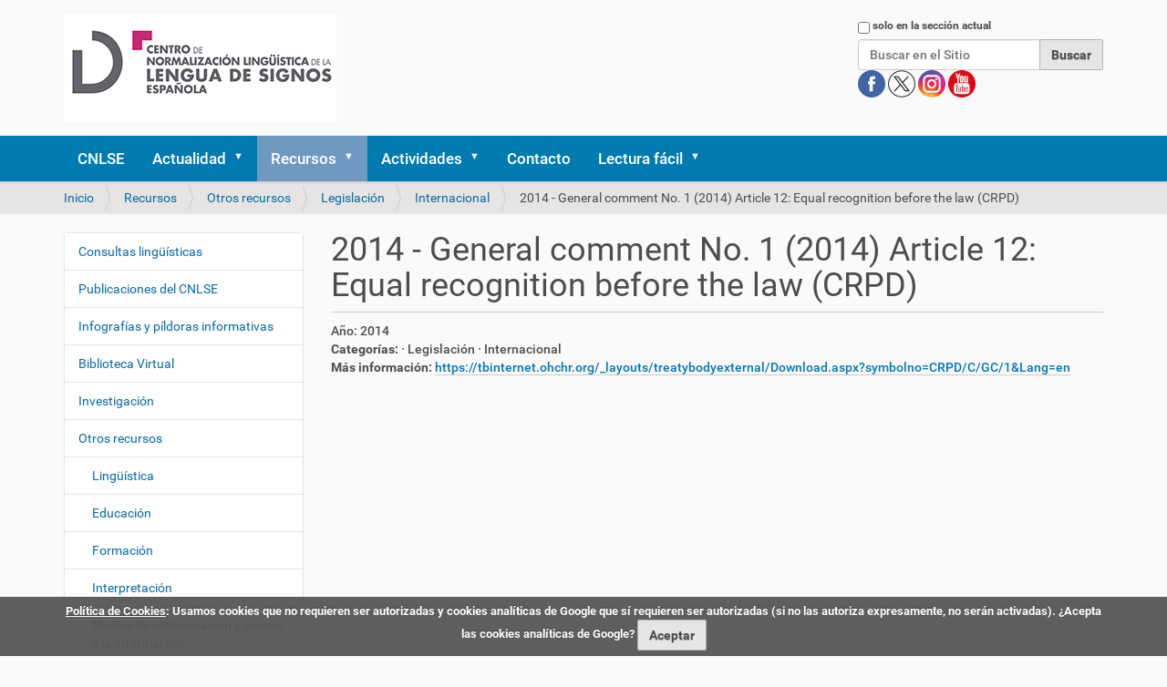

--- FILE ---
content_type: text/html;charset=utf-8
request_url: https://cnlse.es/es/recursos/otros/legislacion/internacional/2014-general-comment-no-1-2014-article-12-equal-recognition-law
body_size: 8178
content:
<!DOCTYPE html>
<html xmlns="http://www.w3.org/1999/xhtml" lang="es" xml:lang="es">
  <head><meta http-equiv="Content-Type" content="text/html; charset=UTF-8" /><link rel="stylesheet" href="https://cnlse.es/++plone++production/++unique++2025-02-23T21:57:22.969876/default.css" data-bundle="production" /><link rel="stylesheet" href="https://cnlse.es/++plone++patternslib/++unique++2015-11-23%2022%3A55%3A00/bundle-leaflet-compiled.css" data-bundle="bundle-leaflet" /><link rel="stylesheet" href="https://cnlse.es/++plone++static/++unique++2025-02-23%2021%3A57%3A22.969666/collective.cookiecuttr.min.compiled.css" data-bundle="cookiecuttr" /><link rel="stylesheet" href="https://cnlse.es/collective.js.jqueryui.custom.min.css?version=None" data-bundle="jqueryui" /><link rel="stylesheet" href="https://cnlse.es/++plone++static/++unique++2025-02-12%2014%3A15%3A58.288565/faceted-navigation-jquery.min.css" data-bundle="faceted-jquery" /><link rel="stylesheet" href="https://cnlse.es/++plone++static/++unique++2025-02-12%2014%3A15%3A59.807243/faceted-view.min.css" data-bundle="faceted-view" /><link rel="stylesheet" href="https://cnlse.es//++theme++barcelonetacustom/less/barcelonetacustom-compiled.css" data-bundle="diazo" /><link rel="canonical" href="https://cnlse.es/es/recursos/otros/legislacion/internacional/2014-general-comment-no-1-2014-article-12-equal-recognition-law" /><link rel="search" href="https://cnlse.es/es/@@search" title="Buscar en este sitio" /><style type="text/css">
    .legislation-campo-titulo{font-weight:bold;color:#4D4D4D}
  </style>
    <title>2014 - General comment No. 1 (2014) Article 12: Equal recognition before the law (CRPD) — Español</title>
    <link rel="stylesheet" href="/++theme++barcelonetacustom/custom.css" />
    <link rel="shortcut icon" type="image/x-icon" href="/++theme++barcelonetacustom/barcelonetacustom-favicon.ico" />
    <link rel="apple-touch-icon" href="/++theme++barcelonetacustom/barcelonetacustom-apple-touch-icon.png" />
    <link rel="apple-touch-icon-precomposed" sizes="144x144" href="/++theme++barcelonetacustom/barcelonetacustom-apple-touch-icon-144x144-precomposed.png" />
    <link rel="apple-touch-icon-precomposed" sizes="114x114" href="/++theme++barcelonetacustom/barcelonetacustom-apple-touch-icon-114x114-precomposed.png" />
    <link rel="apple-touch-icon-precomposed" sizes="72x72" href="/++theme++barcelonetacustom/barcelonetacustom-apple-touch-icon-72x72-precomposed.png" />
    <link rel="apple-touch-icon-precomposed" sizes="57x57" href="/++theme++barcelonetacustom/barcelonetacustom-apple-touch-icon-57x57-precomposed.png" />
    <link rel="apple-touch-icon-precomposed" href="/++theme++barcelonetacustom/barcelonetacustom-apple-touch-icon-precomposed.png" />
  <meta name="twitter:card" content="summary" /><meta property="og:site_name" content="CNLSE (Centro de Normalización Lingüística de la Lengua de Signos Española)" /><meta property="og:title" content="2014 - General comment No. 1 (2014) Article 12: Equal recognition before the law (CRPD)" /><meta property="og:type" content="website" /><meta property="og:description" content="" /><meta property="og:url" content="https://cnlse.es/es/recursos/otros/legislacion/internacional/2014-general-comment-no-1-2014-article-12-equal-recognition-law" /><meta property="og:image" content="https://cnlse.es/@@site-logo/logo3.png" /><meta property="og:image:type" content="image/png" /><meta name="DC.date.created" content="2021-10-26T20:03:58+01:00" /><meta name="DC.date.modified" content="2022-02-21T11:04:58+01:00" /><meta name="DC.type" content="CNLSE Legislation" /><meta name="DC.format" content="text/plain" /><meta name="DC.language" content="es" /><meta name="DC.date.valid_range" content="2018/09/05 - " /><meta name="viewport" content="width=device-width, initial-scale=1.0" /><meta name="generator" content="Plone - http://plone.com" /><script>PORTAL_URL = 'https://cnlse.es';</script><script type="text/javascript" src="https://cnlse.es/++plone++production/++unique++2025-02-23T21:57:22.969876/default.js" data-bundle="production"></script><script type="text/javascript" src="https://cnlse.es/++plone++patternslib/++unique++2015-11-23%2022%3A55%3A00/bundle-leaflet-compiled.min.js" data-bundle="bundle-leaflet"></script><script type="text/javascript" src="https://cnlse.es/++plone++static/++unique++2025-02-23%2021%3A57%3A22.969666/collective.cookiecuttr.min.compiled.js" data-bundle="cookiecuttr"></script><script type="text/javascript" src="https://cnlse.es/collective.js.jqueryui.custom.min.js?version=None" data-bundle="jqueryui"></script><script type="text/javascript" src="https://cnlse.es/++plone++patternslib/++unique++2015-11-23%2022%3A55%3A00/patterns-compiled.min.js" data-bundle="patterns"></script><script type="text/javascript" src="https://cnlse.es/++plone++static/++unique++2025-02-12%2014%3A15%3A58.288565/faceted-navigation-jquery.min.js" data-bundle="faceted-jquery"></script><script type="text/javascript" src="https://cnlse.es/++plone++static/++unique++2025-02-12%2014%3A15%3A59.807243/faceted-view.min.js" data-bundle="faceted-view"></script><script type="text/javascript">

    (function($) {
        $(document).ready(function () {
            if($.cookieCuttr) {
                $.cookieCuttr({cookieAnalytics: false,
                               cookiePolicyLink: "https://cnlse.es/es/legal/cookies",
                               cookieMessage: "<a href='{{cookiePolicyLink}}' title='Política de Cookies del CNLSE'>Política de Cookies</a>: Usamos cookies que no requieren ser autorizadas y cookies analíticas de Google que sí requieren ser autorizadas (si no las autoriza expresamente, no serán activadas). ¿Acepta las cookies analíticas de Google?",
                               cookieAcceptButtonText: "Aceptar",
                               cookieNotificationLocationBottom: true
                               });
                }
        })
    })(jQuery);
</script><script type="text/javascript">
        jQuery(function($){
            if (typeof($.datepicker) != "undefined"){
              $.datepicker.setDefaults(
                jQuery.extend($.datepicker.regional['es'],
                {dateFormat: 'dd/mm/yy'}));
            }
        });
        </script></head>
  <body id="visual-portal-wrapper" class="frontend icons-off portaltype-cnlse_legislation section-recursos site-es subsection-otros subsection-otros-legislacion subsection-otros-legislacion-internacional template-cnlse_legislation_view thumbs-on userrole-anonymous viewpermission-none" dir="ltr" data-base-url="https://cnlse.es/es/recursos/otros/legislacion/internacional/2014-general-comment-no-1-2014-article-12-equal-recognition-law" data-view-url="https://cnlse.es/es/recursos/otros/legislacion/internacional/2014-general-comment-no-1-2014-article-12-equal-recognition-law" data-portal-url="https://cnlse.es" data-i18ncatalogurl="https://cnlse.es/plonejsi18n" data-pat-plone-modal="{&quot;actionOptions&quot;: {&quot;displayInModal&quot;: false}}" data-pat-pickadate="{&quot;date&quot;: {&quot;selectYears&quot;: 200}, &quot;time&quot;: {&quot;interval&quot;: 5 } }"><div class="outer-wrapper">
      <header id="content-header">
        <div class="container">
          
      <div id="portal-header">
    <a id="portal-logo" title="Español" href="https://cnlse.es/es">
    <img src="https://cnlse.es/@@site-logo/logo3.png" alt="Logotipo enlazado a la página de inicio" title="CNLSE (Centro de Normalización Lingüística de la Lengua de Signos Española)" /></a>
<div id="portal-searchbox">

    <form id="searchGadget_form" action="https://cnlse.es/es/@@search" role="search" data-pat-livesearch="ajaxUrl:https://cnlse.es/es/@@ajax-search" class="pat-livesearch">

        <div class="LSBox">
        <label class="hiddenStructure" for="searchGadget">Buscar</label>
             
        <div class="searchSection">
            <input id="searchbox_currentfolder_only" class="noborder" type="checkbox" name="path" value="/sitio_cnlse_es/cnlse.es/es/recursos/otros/legislacion/internacional/2014-general-comment-no-1-2014-article-12-equal-recognition-law" />
            <label for="searchbox_currentfolder_only" style="cursor: pointer">solo en la sección actual</label>
        </div>
             
        <input name="SearchableText" type="text" size="18" id="searchGadget" title="Buscar en el Sitio" placeholder="Buscar en el Sitio" class="searchField" />

        <input class="searchButton" type="submit" value="Buscar" />

         </div>
    </form>

<!--
<div id="portal-advanced-search"
         class="hiddenStructure">
        <a href="#"
           tal:attributes="href string:${navigation_root_url}/@@search"
           i18n:translate="label_advanced_search">
            Advanced Search&hellip;
        </a>
    </div>
-->

<div id="redes">
      <a class="redes" href="https://www.facebook.com/CNLSEinfo" target="_blank" rel="noopener" title="Cuenta del CNLSE en Facebook">
        <img alt="Logotipo de Facebook" title="Cuenta del CNLSE en Facebook" src="/es/imagenes/redes/facebook.png" />
      </a>
      <a class="redes" href="https://x.com/cnlse" target="_blank" rel="noopener" title="Cuenta del CNLSE en X">
        <img alt="Logotipo de X" title="Cuenta del CNLSE en X" src="/es/imagenes/redes/x.png" />
      </a>
      <a class="redes" href="https://instagram.com/cnlse.info" target="_blank" rel="noopener" title="Cuenta del CNLSE en Instagram">
        <img alt="Logotipo de Instagram" title="Cuenta del CNLSE en Instagram" src="/es/imagenes/redes/instagram.png" />
      </a>
      <a class="redes" href="https://www.youtube.com/user/canalcnlse/playlists" target="_blank" rel="noopener" title="Cuenta del CNLSE en Youtube">
        <img alt="Logotipo de Youtube" title="Cuenta del CNLSE en Youtube" src="/es/imagenes/redes/youtube.png" />
      </a>
      
</div>
</div>

<ul id="portal-languageselector">
    
    <li class="currentLanguage language-es">
        <a href="https://cnlse.es/@@multilingual-selector/d2249ec0c2064700a1d72504d8dd277e/es?set_language=es" title="Español">
            <!--
            <tal:flag condition="showflag">
                <img width="14"
                     height="11"
                     tal:attributes="src string:${portal_url}${flag};
                                     alt string:Idioma;
                                     title name;" />
            </tal:flag>
            -->
            </a>
    </li>
    
    <li class="language-en">
        <a href="https://cnlse.es/@@multilingual-selector/d2249ec0c2064700a1d72504d8dd277e/en?set_language=en" title="English">
            <!--
            <tal:flag condition="showflag">
                <img width="14"
                     height="11"
                     tal:attributes="src string:${portal_url}${flag};
                                     alt string:Idioma;
                                     title name;" />
            </tal:flag>
            -->
            </a>
    </li>
    
</ul>

</div>

    
          
        </div>
      </header>
      <div id="mainnavigation-wrapper">
        <div id="mainnavigation">

  <nav class="plone-navbar pat-navigationmarker" id="portal-globalnav-wrapper">
    <div class="container">
      <div class="plone-navbar-header">
        <button type="button" class="plone-navbar-toggle" data-toggle="collapse" data-target="#portal-globalnav-collapse">
          <span class="sr-only">Mostrar/Ocultar navegación</span>
          <span class="icon-bar"></span>
          <span class="icon-bar"></span>
          <span class="icon-bar"></span>
        </button>
      </div>

      <div class="plone-collapse plone-navbar-collapse" id="portal-globalnav-collapse">
        <ul class="plone-nav plone-navbar-nav" id="portal-globalnav">
          <li class="cnlse"><a href="https://cnlse.es/es/cnlse" class="state-published">CNLSE</a></li><li class="actualidad has_subtree"><a href="https://cnlse.es/es/actualidad" class="state-published" aria-haspopup="true">Actualidad</a><input id="navitem-actualidad" type="checkbox" class="opener" /><label for="navitem-actualidad" role="button" aria-label="Actualidad"></label><ul class="has_subtree dropdown"><li class="agenda"><a href="https://cnlse.es/es/actualidad/agenda" class="state-published">Agenda</a></li><li class="noticias"><a href="https://cnlse.es/es/actualidad/noticias" class="state-published">Noticias</a></li></ul></li><li class="recursos has_subtree"><a href="https://cnlse.es/es/recursos" class="state-published" aria-haspopup="true">Recursos</a><input id="navitem-recursos" type="checkbox" class="opener" /><label for="navitem-recursos" role="button" aria-label="Recursos"></label><ul class="has_subtree dropdown"><li class="consultas-linguisticas"><a href="https://cnlse.es/es/recursos/consultas-linguisticas" class="state-published">Consultas lingüísticas</a></li><li class="publicaciones"><a href="https://cnlse.es/es/recursos/publicaciones" class="state-published">Publicaciones del CNLSE</a></li><li class="infografias"><a href="https://cnlse.es/es/recursos/infografias" class="state-published">Infografías y píldoras informativas</a></li><li class="biblioteca has_subtree"><a href="https://cnlse.es/es/recursos/biblioteca" class="state-published" aria-haspopup="true">Biblioteca Virtual</a><input id="navitem-8a1d642b88f143a5ba7e5cf8487da340" type="checkbox" class="opener" /><label for="navitem-8a1d642b88f143a5ba7e5cf8487da340" role="button" aria-label="Biblioteca Virtual"></label><ul class="has_subtree dropdown"><li class="busqueda-simple"><a href="https://cnlse.es/es/recursos/biblioteca/busqueda-simple" class="state-published">Búsqueda simple</a></li><li class="busqueda-avanzada"><a href="https://cnlse.es/es/recursos/biblioteca/busqueda-avanzada" class="state-published">Búsqueda avanzada</a></li></ul></li><li class="investigacion has_subtree"><a href="https://cnlse.es/es/recursos/investigacion" class="state-published" aria-haspopup="true">Investigación</a><input id="navitem-a00b1972e870407c8eb3c6af0498a036" type="checkbox" class="opener" /><label for="navitem-a00b1972e870407c8eb3c6af0498a036" role="button" aria-label="Investigación"></label><ul class="has_subtree dropdown"><li class="centros"><a href="https://cnlse.es/es/recursos/investigacion/centros" class="state-published">Centros de investigación</a></li><li class="investigadores"><a href="https://cnlse.es/es/recursos/investigacion/investigadores" class="state-published">Personal investigador</a></li></ul></li><li class="otros has_subtree"><a href="https://cnlse.es/es/recursos/otros" class="state-published" aria-haspopup="true">Otros recursos</a><input id="navitem-a2419bf074dd49ce9f7ce04e2122899d" type="checkbox" class="opener" /><label for="navitem-a2419bf074dd49ce9f7ce04e2122899d" role="button" aria-label="Otros recursos"></label><ul class="has_subtree dropdown"><li class="linguistica"><a href="https://cnlse.es/es/recursos/otros/linguistica" class="state-published">Lingüística</a></li><li class="educacion"><a href="https://cnlse.es/es/recursos/otros/educacion" class="state-published">Educación</a></li><li class="formacion"><a href="https://cnlse.es/es/recursos/otros/formacion" class="state-published">Formación</a></li><li class="interpretacion"><a href="https://cnlse.es/es/recursos/otros/interpretacion" class="state-published">Interpretación</a></li><li class="medios-de-comunicacion-y-acceso-a-la-informacion"><a href="https://cnlse.es/es/recursos/otros/medios-de-comunicacion-y-acceso-a-la-informacion" class="state-published">Medios de comunicación y acceso a la información</a></li><li class="arte-y-cultura"><a href="https://cnlse.es/es/recursos/otros/arte-y-cultura" class="state-published">Arte y Cultura</a></li><li class="legislacion"><a href="https://cnlse.es/es/recursos/otros/legislacion" class="state-published">Legislación</a></li></ul></li><li class="corlse"><a href="https://cnlse.es/es/recursos/corlse" class="state-published">CORLSE</a></li><li class="revles"><a href="https://cnlse.es/es/recursos/revles" class="state-published">REVLES</a></li><li class="gramlse has_subtree"><a href="https://cnlse.es/es/recursos/gramlse" class="state-published" aria-haspopup="true">GramLSE</a><input id="navitem-a4e06bb2d3d440d7af58ea8eb4be6151" type="checkbox" class="opener" /><label for="navitem-a4e06bb2d3d440d7af58ea8eb4be6151" role="button" aria-label="GramLSE"></label><ul class="has_subtree dropdown"><li class="objetivos"><a href="https://cnlse.es/es/recursos/gramlse/objetivos" class="state-published">Objetivos</a></li><li class="a-quien-va-dirigida"><a href="https://cnlse.es/es/recursos/gramlse/a-quien-va-dirigida" class="state-published">A quién va dirigida</a></li><li class="indice"><a href="https://cnlse.es/es/recursos/gramlse/indice" class="state-published">Índice</a></li><li class="informacion-videolibro"><a href="https://cnlse.es/es/recursos/gramlse/informacion-videolibro" class="state-published">Información sobre el videolibro</a></li><li class="ingles"><a href="https://cnlse.es/es/recursos/gramlse/ingles" class="state-published">Versión en signos internacionales e inglés</a></li></ul></li></ul></li><li class="actividades has_subtree"><a href="https://cnlse.es/es/actividades" class="state-published" aria-haspopup="true">Actividades</a><input id="navitem-actividades" type="checkbox" class="opener" /><label for="navitem-actividades" role="button" aria-label="Actividades"></label><ul class="has_subtree dropdown"><li class="congreso-cnlse-2026 has_subtree"><a href="https://cnlse.es/es/actividades/congreso-cnlse-2026" class="state-published" aria-haspopup="true">Congreso CNLSE 2026</a><input id="navitem-ee2ef6cedfe64a43ba7515721eabea3d" type="checkbox" class="opener" /><label for="navitem-ee2ef6cedfe64a43ba7515721eabea3d" role="button" aria-label="Congreso CNLSE 2026"></label><ul class="has_subtree dropdown"><li class="lineas-tematicas-del-congreso"><a href="https://cnlse.es/es/actividades/congreso-cnlse-2026/lineas-tematicas-del-congreso" class="state-published">Líneas temáticas del congreso</a></li><li class="envio-de-propuestas"><a href="https://cnlse.es/es/actividades/congreso-cnlse-2026/envio-de-propuestas" class="state-published">Envío de propuestas</a></li><li class="programa-y-libro-de-resumenes"><a href="https://cnlse.es/es/actividades/congreso-cnlse-2026/programa-y-libro-de-resumenes" class="state-published">Programa y libro de resúmenes</a></li><li class="inscripcion"><a href="https://cnlse.es/es/actividades/congreso-cnlse-2026/inscripcion" class="state-published">Inscripción</a></li><li class="publicacion-de-resultados"><a href="https://cnlse.es/es/actividades/congreso-cnlse-2026/publicacion-de-resultados" class="state-published">Publicación de resultados</a></li><li class="lugar-de-celebracion"><a href="https://cnlse.es/es/actividades/congreso-cnlse-2026/lugar-de-celebracion" class="state-published">Lugar de celebración</a></li></ul></li><li class="seminario-cnlse-2025"><a href="https://cnlse.es/es/actividades/seminario-cnlse-2025" class="state-published">Seminario CNLSE 2025</a></li><li class="seminario-cnlse-2024"><a href="https://cnlse.es/es/actividades/seminario-cnlse-2024" class="state-published">Seminario CNLSE 2024</a></li><li class="congreso-cnlse-2022 has_subtree"><a href="https://cnlse.es/es/actividades/congreso-cnlse-2022" class="state-published" aria-haspopup="true">Congreso CNLSE 2022</a><input id="navitem-bae8d9552ee142dd99e9a4abc586151f" type="checkbox" class="opener" /><label for="navitem-bae8d9552ee142dd99e9a4abc586151f" role="button" aria-label="Congreso CNLSE 2022"></label><ul class="has_subtree dropdown"><li class="programa-congreso-cnlse-2022"><a href="https://cnlse.es/es/actividades/congreso-cnlse-2022/programa-congreso-cnlse-2022" class="state-published">Programa</a></li><li class="convocatoria-de-propuestas"><a href="https://cnlse.es/es/actividades/congreso-cnlse-2022/convocatoria-de-propuestas" class="state-published">Convocatoria de propuestas</a></li><li class="presentacion-de-posteres"><a href="https://cnlse.es/es/actividades/congreso-cnlse-2022/presentacion-de-posteres" class="state-published">Presentación de pósteres</a></li><li class="posteres"><a href="https://cnlse.es/es/actividades/congreso-cnlse-2022/posteres" class="state-published">Pósteres</a></li><li class="fechas-importantes"><a href="https://cnlse.es/es/actividades/congreso-cnlse-2022/fechas-importantes" class="state-published">Fechas importantes</a></li><li class="publicacion-de-resultados"><a href="https://cnlse.es/es/actividades/congreso-cnlse-2022/publicacion-de-resultados" class="state-published">Publicación de resultados</a></li><li class="lugar-celebracion-2022"><a href="https://cnlse.es/es/actividades/congreso-cnlse-2022/lugar-celebracion-2022" class="state-published">Lugar de celebración</a></li></ul></li><li class="seminario-cnlse-2021"><a href="https://cnlse.es/es/actividades/seminario-cnlse-2021" class="state-published">Seminario CNLSE 2021</a></li><li class="congreso-cnlse-2019 has_subtree"><a href="https://cnlse.es/es/actividades/congreso-cnlse-2019" class="state-published" aria-haspopup="true">Congreso CNLSE 2019</a><input id="navitem-5738" type="checkbox" class="opener" /><label for="navitem-5738" role="button" aria-label="Congreso CNLSE 2019"></label><ul class="has_subtree dropdown"><li class="objetivos-del-congreso-cnlse-2019"><a href="https://cnlse.es/es/actividades/congreso-cnlse-2019/objetivos-del-congreso-cnlse-2019" class="state-published">Objetivos</a></li><li class="presentacion-de-comunicaciones-al-congreso-cnlse-2019"><a href="https://cnlse.es/es/actividades/congreso-cnlse-2019/presentacion-de-comunicaciones-al-congreso-cnlse-2019" class="state-published">Presentación de comunicaciones</a></li><li class="publicacion-de-textos-completos"><a href="https://cnlse.es/es/actividades/congreso-cnlse-2019/publicacion-de-textos-completos" class="state-published">Publicación de textos completos</a></li><li class="lugar-de-celebracion-3"><a href="https://cnlse.es/es/actividades/congreso-cnlse-2019/lugar-de-celebracion-3" class="state-published">Lugar de celebración</a></li><li class="donde-comer"><a href="https://cnlse.es/es/actividades/congreso-cnlse-2019/donde-comer" class="state-published">Dónde comer</a></li></ul></li><li class="seminario-cnlse-2018 has_subtree"><a href="https://cnlse.es/es/actividades/seminario-cnlse-2018" class="state-published" aria-haspopup="true">Seminario CNLSE 2018</a><input id="navitem-5437" type="checkbox" class="opener" /><label for="navitem-5437" role="button" aria-label="Seminario CNLSE 2018"></label><ul class="has_subtree dropdown"><li class="lugar-de-celebracion-2"><a href="https://cnlse.es/es/actividades/seminario-cnlse-2018/lugar-de-celebracion-2" class="state-published">Lugar de celebración</a></li></ul></li><li class="congreso-cnlse-2017 has_subtree"><a href="https://cnlse.es/es/actividades/congreso-cnlse-2017" class="state-published" aria-haspopup="true">Congreso CNLSE 2017</a><input id="navitem-4421" type="checkbox" class="opener" /><label for="navitem-4421" role="button" aria-label="Congreso CNLSE 2017"></label><ul class="has_subtree dropdown"><li class="objetivos-congreso-cnlse-2017"><a href="https://cnlse.es/es/actividades/congreso-cnlse-2017/objetivos-congreso-cnlse-2017" class="state-published">Objetivos</a></li><li class="lineas-tematicas-congreso-cnlse-2017"><a href="https://cnlse.es/es/actividades/congreso-cnlse-2017/lineas-tematicas-congreso-cnlse-2017" class="state-published">Líneas temáticas</a></li><li class="programa-del-congreso-2017"><a href="https://cnlse.es/es/actividades/congreso-cnlse-2017/programa-del-congreso-2017" class="state-published">Programa</a></li><li class="comites-del-congreso-2017"><a href="https://cnlse.es/es/actividades/congreso-cnlse-2017/comites-del-congreso-2017" class="state-published">Comités</a></li><li class="presentacion-de-resumenes"><a href="https://cnlse.es/es/actividades/congreso-cnlse-2017/presentacion-de-resumenes" class="state-published">Presentación de resúmenes</a></li></ul></li><li class="jornada-cnlse-2016 has_subtree"><a href="https://cnlse.es/es/actividades/jornada-cnlse-2016" class="state-published" aria-haspopup="true">Jornada CNLSE 2016</a><input id="navitem-4083" type="checkbox" class="opener" /><label for="navitem-4083" role="button" aria-label="Jornada CNLSE 2016"></label><ul class="has_subtree dropdown"><li class="objetivos-jornada-cnlse-2016"><a href="https://cnlse.es/es/actividades/jornada-cnlse-2016/objetivos-jornada-cnlse-2016" class="state-published">Objetivos</a></li><li class="programa-1"><a href="https://cnlse.es/es/actividades/jornada-cnlse-2016/programa-1" class="state-published">Programa</a></li><li class="presentacion-de-experiencias"><a href="https://cnlse.es/es/actividades/jornada-cnlse-2016/presentacion-de-experiencias" class="state-published">Presentación de experiencias</a></li><li class="lugar-de-celebracion-1"><a href="https://cnlse.es/es/actividades/jornada-cnlse-2016/lugar-de-celebracion-1" class="state-published">Lugar de celebración</a></li></ul></li><li class="congreso-cnlse-2015 has_subtree"><a href="https://cnlse.es/es/actividades/congreso-cnlse-2015" class="state-published" aria-haspopup="true">Congreso CNLSE 2015</a><input id="navitem-2917" type="checkbox" class="opener" /><label for="navitem-2917" role="button" aria-label="Congreso CNLSE 2015"></label><ul class="has_subtree dropdown"><li class="objetivos-del-congreso-2015"><a href="https://cnlse.es/es/actividades/congreso-cnlse-2015/objetivos-del-congreso-2015" class="state-published">Objetivos</a></li><li class="lineas-tematicas-del-congreso-2015"><a href="https://cnlse.es/es/actividades/congreso-cnlse-2015/lineas-tematicas-del-congreso-2015" class="state-published">Líneas temáticas</a></li><li class="programa-del-congreso-2015"><a href="https://cnlse.es/es/actividades/congreso-cnlse-2015/programa-del-congreso-2015" class="state-published">Programa</a></li><li class="comites-del-congreso-2015"><a href="https://cnlse.es/es/actividades/congreso-cnlse-2015/comites-del-congreso-2015" class="state-published">Comités</a></li><li class="presentacion-de-comunicaciones"><a href="https://cnlse.es/es/actividades/congreso-cnlse-2015/presentacion-de-comunicaciones" class="state-published">Presentación de comunicaciones</a></li></ul></li><li class="congreso-cnlse-2014 has_subtree"><a href="https://cnlse.es/es/actividades/congreso-cnlse-2014" class="state-published" aria-haspopup="true">Congreso CNLSE 2014</a><input id="navitem-1883" type="checkbox" class="opener" /><label for="navitem-1883" role="button" aria-label="Congreso CNLSE 2014"></label><ul class="has_subtree dropdown"><li class="objetivos-congreso-2014"><a href="https://cnlse.es/es/actividades/congreso-cnlse-2014/objetivos-congreso-2014" class="state-published">Objetivos</a></li><li class="lineas-tematicas-del-congreso"><a href="https://cnlse.es/es/actividades/congreso-cnlse-2014/lineas-tematicas-del-congreso" class="state-published">Líneas temáticas</a></li><li class="programa-0"><a href="https://cnlse.es/es/actividades/congreso-cnlse-2014/programa-0" class="state-published">Programa</a></li><li class="dinamica-del-congreso"><a href="https://cnlse.es/es/actividades/congreso-cnlse-2014/dinamica-del-congreso" class="state-published">Dinámica</a></li><li class="envio-de-trabajos-0"><a href="https://cnlse.es/es/actividades/congreso-cnlse-2014/envio-de-trabajos-0" class="state-published">Envío de trabajos</a></li><li class="comites-0"><a href="https://cnlse.es/es/actividades/congreso-cnlse-2014/comites-0" class="state-published">Comités</a></li><li class="retransmision-en-directo-del-congreso-cnlse"><a href="https://cnlse.es/es/actividades/congreso-cnlse-2014/retransmision-en-directo-del-congreso-cnlse" class="state-published">Retransmisión en directo</a></li><li class="lugar-de-celebracion-0"><a href="https://cnlse.es/es/actividades/congreso-cnlse-2014/lugar-de-celebracion-0" class="state-published">Lugar de celebración</a></li></ul></li><li class="congreso-cnlse-2013 has_subtree"><a href="https://cnlse.es/es/actividades/congreso-cnlse-2013" class="state-published" aria-haspopup="true">Congreso CNLSE 2013</a><input id="navitem-1360" type="checkbox" class="opener" /><label for="navitem-1360" role="button" aria-label="Congreso CNLSE 2013"></label><ul class="has_subtree dropdown"><li class="objetivos-congreso-2013"><a href="https://cnlse.es/es/actividades/congreso-cnlse-2013/objetivos-congreso-2013" class="state-published">Objetivos</a></li><li class="programa"><a href="https://cnlse.es/es/actividades/congreso-cnlse-2013/programa" class="state-published">Programa</a></li><li class="comites"><a href="https://cnlse.es/es/actividades/congreso-cnlse-2013/comites" class="state-published">Comités</a></li><li class="envio-de-trabajos"><a href="https://cnlse.es/es/actividades/congreso-cnlse-2013/envio-de-trabajos" class="state-published">Envío de trabajos</a></li><li class="lugar-de-celebracion"><a href="https://cnlse.es/es/actividades/congreso-cnlse-2013/lugar-de-celebracion" class="state-published">Lugar de celebración</a></li></ul></li><li class="seminario-cnlse-2012"><a href="https://cnlse.es/es/actividades/seminario-cnlse-2012" class="state-published">Seminario CNLSE 2012</a></li><li class="i-seminario-cnlse"><a href="https://cnlse.es/es/actividades/i-seminario-cnlse" class="state-published">Seminario CNLSE 2011</a></li></ul></li><li class="contacto"><a href="https://cnlse.es/es/contacto" class="state-published">Contacto</a></li><li class="lectura-facil has_subtree"><a href="https://cnlse.es/es/lectura-facil" class="state-published" aria-haspopup="true">Lectura fácil</a><input id="navitem-lectura-facil" type="checkbox" class="opener" /><label for="navitem-lectura-facil" role="button" aria-label="Lectura fácil"></label><ul class="has_subtree dropdown"><li class="quienes-somos"><a href="https://cnlse.es/es/lectura-facil/quienes-somos" class="state-published">Quiénes somos</a></li><li class="servicios has_subtree"><a href="https://cnlse.es/es/lectura-facil/servicios" class="state-published" aria-haspopup="true">Servicios</a><input id="navitem-bac2d4ca61de49b6a0ad2f36d85d94fc" type="checkbox" class="opener" /><label for="navitem-bac2d4ca61de49b6a0ad2f36d85d94fc" role="button" aria-label="Servicios"></label><ul class="has_subtree dropdown"><li class="actualidad"><a href="https://cnlse.es/es/lectura-facil/servicios/actualidad" class="state-published">Actualidad</a></li><li class="actividades"><a href="https://cnlse.es/es/lectura-facil/servicios/actividades" class="state-published">Actividades</a></li><li class="investigacion"><a href="https://cnlse.es/es/lectura-facil/servicios/investigacion" class="state-published">Investigación</a></li><li class="biblioteca-virtual"><a href="https://cnlse.es/es/lectura-facil/servicios/biblioteca-virtual" class="state-published">Biblioteca Virtual</a></li><li class="otros-recursos"><a href="https://cnlse.es/es/lectura-facil/servicios/otros-recursos" class="state-published">Otros recursos</a></li></ul></li><li class="glosario"><a href="https://cnlse.es/es/lectura-facil/glosario" class="state-published">Glosario</a></li></ul></li>
        </ul>
      </div>
    </div>
  </nav>


</div>
      </div>
      
      <div id="above-content-wrapper">
          <div id="viewlet-above-content"><nav id="portal-breadcrumbs" class="plone-breadcrumb">
  <div class="container">
    <span id="breadcrumbs-you-are-here" class="hiddenStructure">Usted está aquí:</span>
    <ol aria-labelledby="breadcrumbs-you-are-here">
      <li id="breadcrumbs-home">
        <a href="https://cnlse.es/es">Inicio</a>
      </li>
      <li id="breadcrumbs-1">
        
          <a href="https://cnlse.es/es/recursos">Recursos</a>
          
        
      </li>
      <li id="breadcrumbs-2">
        
          <a href="https://cnlse.es/es/recursos/otros">Otros recursos</a>
          
        
      </li>
      <li id="breadcrumbs-3">
        
          <a href="https://cnlse.es/es/recursos/otros/legislacion">Legislación</a>
          
        
      </li>
      <li id="breadcrumbs-4">
        
          <a href="https://cnlse.es/es/recursos/otros/legislacion/internacional">Internacional</a>
          
        
      </li>
      <li id="breadcrumbs-5">
        
          
          <span id="breadcrumbs-current">2014 - General comment No. 1 (2014) Article 12: Equal recognition before the law (CRPD)</span>
        
      </li>
    </ol>
  </div>
</nav>

<div class="row">
		

		<div class="clearboth"></div>
</div>
</div>
      </div>
      <div class="container">
        <div class="row">
          <aside id="global_statusmessage">
      

      <div>
      </div>
    </aside>
        </div>
        <main id="main-container" class="row row-offcanvas row-offcanvas-right">
          

    

    <div class="col-xs-12 col-sm-12 col-md-9 col-md-push-3">
      <div class="row">
        <div class="col-xs-12 col-sm-12">
          <article id="content">

          

          <header>
            <div id="viewlet-above-content-title"><span id="social-tags-body" style="display: none" itemscope="" itemtype="http://schema.org/WebPage">
  <span itemprop="name">2014 - General comment No. 1 (2014) Article 12: Equal recognition before the law (CRPD)</span>
  <span itemprop="description"></span>
  <span itemprop="url">https://cnlse.es/es/recursos/otros/legislacion/internacional/2014-general-comment-no-1-2014-article-12-equal-recognition-law</span>
  <span itemprop="image">https://cnlse.es/@@site-logo/logo3.png</span>
</span>
</div>
            
              <h1 class="documentFirstHeading">2014 - General comment No. 1 (2014) Article 12: Equal recognition before the law (CRPD)</h1>

            
            <div id="viewlet-below-content-title">

</div>

            
              

            
          </header>

          <div id="viewlet-above-content-body"><div class="row" id="abovecontentbodyportlets">
  <div></div>
</div>
</div>
          <div id="content-core">
            

<div id="legislation">

  <div class="film-year">
    <span class="film-campo-titulo">Año:</span> 
     
    <span>2014</span>
  </div>
  
  <div class="legislation-resource-categories">
    <span class="legislation-campo-titulo">Categorías:</span> 
     
    
    
    
    
    
    
    
    
    
    
    
    
    
    
    
    
    
    
    
    
    
    
    
    
    
    
    
    
    
    
    
    <span>· Legislación </span>
    <span>· Internacional </span>
    
    
    
    
  </div>
  
  <div class="legislation-link">
    <span class="legislation-campo-titulo">Más información:</span> 
     
    <a href="https://tbinternet.ohchr.org/_layouts/treatybodyexternal/Download.aspx?symbolno=CRPD/C/GC/1&amp;Lang=en" target="_blank" title="2014 - General comment No. 1 (2014) Article 12: Equal recognition before the law (CRPD)">https://tbinternet.ohchr.org/_layouts/treatybodyexternal/Download.aspx?symbolno=CRPD/C/GC/1&amp;Lang=en</a>
  </div>
</div>


          </div>
          <div id="viewlet-below-content-body">



    <div class="visualClear"><!-- --></div>

    <div class="documentActions">
        

        

    </div>

</div>

          
        </article>
        </div>
      </div>
      <footer class="row">
        <div class="col-xs-12 col-sm-12">
          <div id="viewlet-below-content">



<div class="row">
		

		<div class="clearboth"></div>
</div>


</div>
        </div>
      </footer>
    </div>
  
          <div class="col-xs-12 col-sm-12 col-md-3 col-md-pull-9 sidebar-offcanvas">
        <aside id="portal-column-one">
          <div class="portletWrapper" id="portletwrapper-706c6f6e652e6c656674636f6c756d6e0a636f6e746578740a2f736974696f5f636e6c73655f65732f636e6c73652e65732f65730a6e617669676174696f6e" data-portlethash="706c6f6e652e6c656674636f6c756d6e0a636f6e746578740a2f736974696f5f636e6c73655f65732f636e6c73652e65732f65730a6e617669676174696f6e">
<aside class="portlet portletNavigationTree">

    <header class="portletHeader hiddenStructure">
        <a href="https://cnlse.es/es/sitemap" class="tile">Navegación</a>
    </header>

    <nav class="portletContent lastItem">
        <ul class="navTree navTreeLevel0">
            
            



<li class="navTreeItem visualNoMarker section-consultas-linguisticas">

    

        <a href="https://cnlse.es/es/recursos/consultas-linguisticas" title="" class="state-published ">

             

            

            Consultas lingüísticas
        </a>
        

    
</li>

<li class="navTreeItem visualNoMarker navTreeFolderish section-publicaciones">

    

        <a href="https://cnlse.es/es/recursos/publicaciones" title="" class="state-published navTreeFolderish ">

             

            

            Publicaciones del CNLSE
        </a>
        

    
</li>

<li class="navTreeItem visualNoMarker navTreeFolderish section-infografias">

    

        <a href="https://cnlse.es/es/recursos/infografias" title="" class="state-published navTreeFolderish ">

             

            

            Infografías y píldoras informativas
        </a>
        

    
</li>

<li class="navTreeItem visualNoMarker navTreeFolderish section-biblioteca">

    

        <a href="https://cnlse.es/es/recursos/biblioteca" title="Biblioteca virtual y servicios de documentación" class="state-published navTreeFolderish ">

             

            

            Biblioteca Virtual
        </a>
        

    
</li>

<li class="navTreeItem visualNoMarker navTreeFolderish section-investigacion">

    

        <a href="https://cnlse.es/es/recursos/investigacion" title="Centros de investigación e Investigadores/as" class="state-published navTreeFolderish ">

             

            

            Investigación
        </a>
        

    
</li>

<li class="navTreeItem visualNoMarker navTreeItemInPath navTreeFolderish section-otros">

    

        <a href="https://cnlse.es/es/recursos/otros" title="" class="state-published navTreeItemInPath navTreeFolderish ">

             

            

            Otros recursos
        </a>
        
            <ul class="navTree navTreeLevel1">
                



<li class="navTreeItem visualNoMarker navTreeFolderish section-linguistica">

    

        <a href="https://cnlse.es/es/recursos/otros/linguistica" title="" class="state-published navTreeFolderish ">

             

            

            Lingüística
        </a>
        

    
</li>

<li class="navTreeItem visualNoMarker navTreeFolderish section-educacion">

    

        <a href="https://cnlse.es/es/recursos/otros/educacion" title="" class="state-published navTreeFolderish ">

             

            

            Educación
        </a>
        

    
</li>

<li class="navTreeItem visualNoMarker navTreeFolderish section-formacion">

    

        <a href="https://cnlse.es/es/recursos/otros/formacion" title="" class="state-published navTreeFolderish ">

             

            

            Formación
        </a>
        

    
</li>

<li class="navTreeItem visualNoMarker navTreeFolderish section-interpretacion">

    

        <a href="https://cnlse.es/es/recursos/otros/interpretacion" title="" class="state-published navTreeFolderish ">

             

            

            Interpretación
        </a>
        

    
</li>

<li class="navTreeItem visualNoMarker navTreeFolderish section-medios-de-comunicacion-y-acceso-a-la-informacion">

    

        <a href="https://cnlse.es/es/recursos/otros/medios-de-comunicacion-y-acceso-a-la-informacion" title="" class="state-published navTreeFolderish ">

             

            

            Medios de comunicación y acceso a la información
        </a>
        

    
</li>

<li class="navTreeItem visualNoMarker navTreeFolderish section-arte-y-cultura">

    

        <a href="https://cnlse.es/es/recursos/otros/arte-y-cultura" title="" class="state-published navTreeFolderish ">

             

            

            Arte y Cultura
        </a>
        

    
</li>

<li class="navTreeItem visualNoMarker navTreeItemInPath navTreeFolderish section-legislacion">

    

        <a href="https://cnlse.es/es/recursos/otros/legislacion" title="" class="state-published navTreeItemInPath navTreeFolderish ">

             

            

            Legislación
        </a>
        
            <ul class="navTree navTreeLevel2">
                



<li class="navTreeItem visualNoMarker navTreeItemInPath navTreeFolderish section-internacional">

    

        <a href="https://cnlse.es/es/recursos/otros/legislacion/internacional" title="" class="state-published navTreeItemInPath navTreeFolderish ">

             

            

            Internacional
        </a>
        
            <ul class="navTree navTreeLevel3">
                



<li class="navTreeItem visualNoMarker navTreeCurrentNode navTreeFolderish section-2014-general-comment-no-1-2014-article-12-equal">

    

        <a href="https://cnlse.es/es/recursos/otros/legislacion/internacional/2014-general-comment-no-1-2014-article-12-equal-recognition-law" title="" class="state-published navTreeCurrentItem navTreeCurrentNode navTreeFolderish ">

             

            

            2014 - General comment No. 1 (2014) Article 12: Equal recognition before the law (CRPD)
        </a>
        

    
</li>




            </ul>
        

    
</li>

<li class="navTreeItem visualNoMarker navTreeFolderish section-estatal">

    

        <a href="https://cnlse.es/es/recursos/otros/legislacion/estatal" title="" class="state-published navTreeFolderish ">

             

            

            Estatal
        </a>
        

    
</li>

<li class="navTreeItem visualNoMarker navTreeFolderish section-autonomica">

    

        <a href="https://cnlse.es/es/recursos/otros/legislacion/autonomica" title="" class="state-published navTreeFolderish ">

             

            

            Autonómica
        </a>
        

    
</li>

<li class="navTreeItem visualNoMarker navTreeFolderish section-estatus-de-lenguas-de-signos">

    

        <a href="https://cnlse.es/es/recursos/otros/legislacion/estatus-de-lenguas-de-signos" title="" class="state-published navTreeFolderish ">

             

            

            Estatus de lenguas de signos
        </a>
        

    
</li>

<li class="navTreeItem visualNoMarker navTreeFolderish section-derechos-linguisticos-y-culturales">

    

        <a href="https://cnlse.es/es/recursos/otros/legislacion/derechos-linguisticos-y-culturales" title="" class="state-published navTreeFolderish ">

             

            

            Derechos lingüísticos y culturales 
        </a>
        

    
</li>




            </ul>
        

    
</li>




            </ul>
        

    
</li>

<li class="navTreeItem visualNoMarker section-corlse">

    

        <a href="https://corpuslse.es" title="Corpus de la Lengua de Signos Española" class="state-published ">

             

            

            CORLSE
        </a>
        

    
</li>

<li class="navTreeItem visualNoMarker section-revles">

    

        <a href="http://www.revles.es" title="Revista de Estudios de Lenguas de Signos" class="state-published ">

             

            

            REVLES
        </a>
        

    
</li>

<li class="navTreeItem visualNoMarker navTreeFolderish section-gramlse">

    

        <a href="https://cnlse.es/es/recursos/gramlse" title="" class="state-published navTreeFolderish ">

             

            

            GramLSE
        </a>
        

    
</li>




        </ul>
    </nav>
</aside>


</div>
        </aside>
      </div>
          <div id="column2-container">
          </div>
        </main><!--/row-->
      </div><!--/container-->
    </div><!--/outer-wrapper --><footer id="portal-footer-wrapper">
        <div class="container" id="portal-footer">
          <div class="doormat row">
    
    <div class="col-xs-12 col-md-6">
        <div class="site-actions row">
<div class="col-xs-12">
<ul>
<li class="portletItem"><a href="https://cnlse.es/es/accesibilidad" title="Accesibilidad del sitio web del CNLSE"> Accesibilidad</a></li>
<li class="portletItem"><a href="https://cnlse.es/sitemap" title="Mapa del sitio web del CNLSE">Mapa web</a></li>
<li class="portletItem"><a href="https://cnlse.es/es/legal/aviso-y-privacidad" title="Aviso legal y Política de privacidad del CNLSE">Aviso legal y privacidad</a></li>
<li class="portletItem"><a href="https://cnlse.es/es/legal/cookies" title="Política de cookies del CNLSE">Política de cookies</a></li>
</ul>
<ul>
<li><a href="https://commission.europa.eu/strategy-and-policy/recovery-plan-europe_es" rel="noopener" target="_blank" title="Financiado por la Unión Europea – NextGenerationEU"><img alt="Enlace: Financiado por la Unión Europea – NextGenerationEU" class="image-richtext image-inline" src="https://cnlse.es/es/imagenes/footer/1_nexgeneration.png/@@images/b616e829-b6da-44b2-a613-8aae550f937a.jpeg" title="Financiado por la Unión Europea – NextGenerationEU" width="auto" /></a><a href="https://www.mdsocialesa2030.gob.es" rel="noopener" target="_blank" title="Ministerio de Derechos Sociales, Consumo y Agenda 2030"><img alt="Enlace: Ministerio de Derechos Sociales, Consumo y Agenda 2030" class="image-richtext image-inline" src="https://cnlse.es/es/imagenes/footer/2_ministerio.png/@@images/a5521133-5e37-4338-8ea9-2566565edc65.jpeg" title="Ministerio de Derechos Sociales, Consumo y Agenda 2030" width="auto" /></a><a href="https://planderecuperacion.gob.es" rel="noopener" target="_blank" title="Plan de Recuperación, Transformación y Resiliencia"></a><a href="https://www.rpdiscapacidad.gob.es" rel="noopener" target="_blank" title="Real Patronato sobre Discapacidad"><img alt="Enlace: Real Patronato sobre Discapacidad" class="image-richtext image-inline" src="https://cnlse.es/es/imagenes/footer/4_patronato.png/@@images/379a4890-9e06-4395-a9c7-bcb42f3c375a.jpeg" title="Real Patronato sobre Discapacidad" width="auto" /></a><a href="https://planderecuperacion.gob.es" rel="noopener" target="_blank" title="Plan de Recuperación, Transformación y Resiliencia"><img alt="Enlace: Plan de Recuperación, Transformación y Resiliencia" class="image-richtext image-inline" src="https://cnlse.es/es/imagenes/footer/3_plan.png/@@images/e8fcf9c8-d51a-47b9-9e1e-1f8cb8888bbc.jpeg" title="Plan de Recuperación, Transformación y Resiliencia" width="auto" /></a></li>
</ul>
</div>
</div>
      </div><div class="col-xs-12 col-md-6">
        
<script>
document.addEventListener("DOMContentLoaded", function() {
    document.querySelectorAll(".summary a").forEach(function(link) {
        if (link.querySelector(".mime-icon")) {
            link.remove(); // Elimina el enlace del DOM
        }
    });
});
</script>

      </div>
  </div>
          
          
          
        </div>
      </footer></body>
</html>